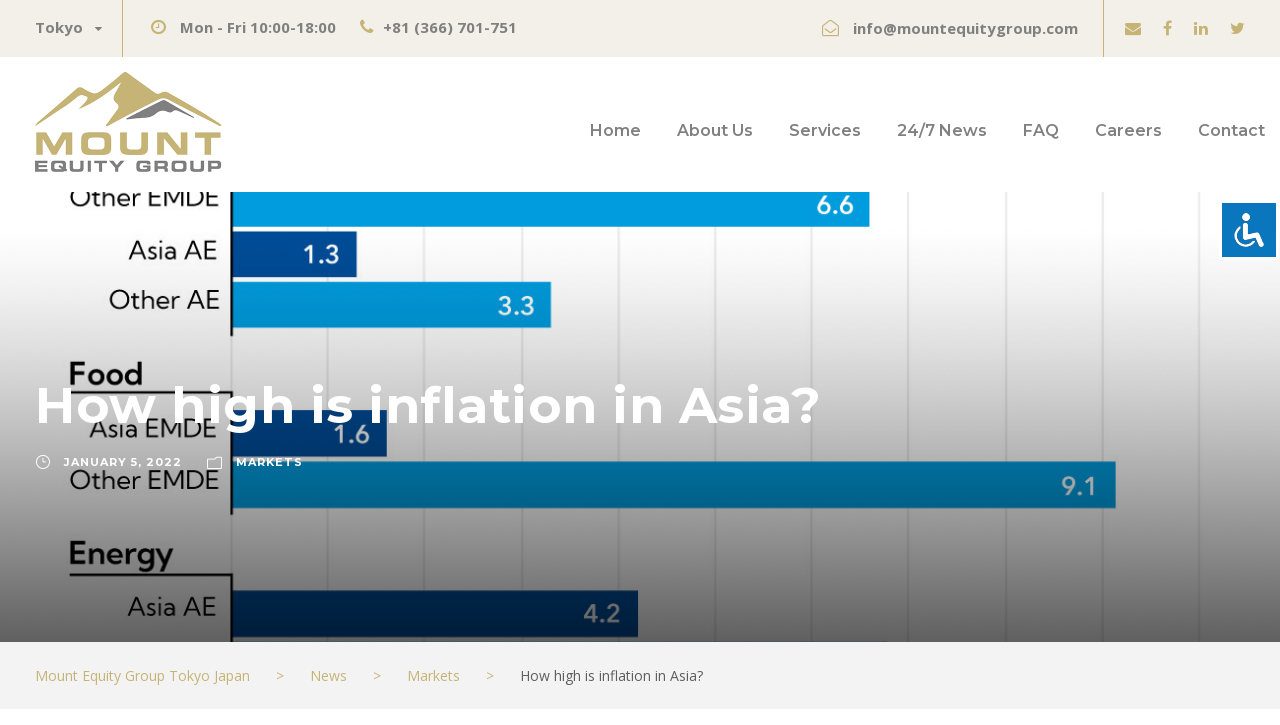

--- FILE ---
content_type: text/html; charset=UTF-8
request_url: https://mountequitygroup.com/how-high-is-inflation-in-asia/
body_size: 14203
content:
<!DOCTYPE html>
<html lang="en-US" class="no-js">
<head>
	<meta charset="UTF-8">
	<meta name="viewport" content="width=device-width, initial-scale=1">
	<link rel="profile" href="http://gmpg.org/xfn/11">
	<link rel="pingback" href="https://mountequitygroup.com/xmlrpc.php">
	<meta name='robots' content='index, follow, max-image-preview:large, max-snippet:-1, max-video-preview:-1' />

	<!-- This site is optimized with the Yoast SEO plugin v19.4 - https://yoast.com/wordpress/plugins/seo/ -->
	<title>How high is inflation in Asia? | Mount Equity Group Tokyo Japan</title><link rel="stylesheet" href="https://mountequitygroup.com/wp-content/cache/min/1/3e34632750c1c3f052d05130b6191423.css" media="all" data-minify="1" />
	<meta name="description" content="How high is inflation in Asia? &mdash; Inflation is rising in a number of advanced and emerging economies. Relative to other regions, Asia has managed to keep levels relatively low. However," />
	<link rel="canonical" href="https://www.weforum.org/agenda/2022/01/higher-shipping-costs-may-lift-asia-s-low-inflation/" />
	<meta property="og:locale" content="en_US" />
	<meta property="og:type" content="article" />
	<meta property="og:title" content="How high is inflation in Asia? | Mount Equity Group Tokyo Japan" />
	<meta property="og:description" content="How high is inflation in Asia? &mdash; Inflation is rising in a number of advanced and emerging economies. Relative to other regions, Asia has managed to keep levels relatively low. However," />
	<meta property="og:url" content="https://www.weforum.org/agenda/2022/01/higher-shipping-costs-may-lift-asia-s-low-inflation/" />
	<meta property="og:site_name" content="Mount Equity Group Tokyo Japan" />
	<meta property="article:published_time" content="2022-01-05T13:01:50+00:00" />
	<meta property="article:modified_time" content="2022-01-05T18:43:35+00:00" />
	<meta property="og:image" content="https://mountequitygroup.com/wp-content/uploads/mMzVyZsfRyymwT27e69JaI1ePD0W_jI2_rEITIEAzqQ.jpg" />
	<meta property="og:image:width" content="1300" />
	<meta property="og:image:height" content="1300" />
	<meta property="og:image:type" content="image/jpeg" />
	<meta name="author" content="mountequitygroup" />
	<meta name="twitter:card" content="summary_large_image" />
	<meta name="twitter:label1" content="Written by" />
	<meta name="twitter:data1" content="mountequitygroup" />
	<meta name="twitter:label2" content="Est. reading time" />
	<meta name="twitter:data2" content="1 minute" />
	<script type="application/ld+json" class="yoast-schema-graph">{"@context":"https://schema.org","@graph":[{"@type":"Organization","@id":"https://mountequitygroup.com/#organization","name":"Mount Equity Group Japan","url":"https://mountequitygroup.com/","sameAs":[],"logo":{"@type":"ImageObject","inLanguage":"en-US","@id":"https://mountequitygroup.com/#/schema/logo/image/","url":"https://mountequitygroup.com/wp-content/uploads/logonew.png","contentUrl":"https://mountequitygroup.com/wp-content/uploads/logonew.png","width":187,"height":100,"caption":"Mount Equity Group Japan"},"image":{"@id":"https://mountequitygroup.com/#/schema/logo/image/"}},{"@type":"WebSite","@id":"https://mountequitygroup.com/#website","url":"https://mountequitygroup.com/","name":"Mount Equity Group Tokyo Japan","description":"Mount Equity Group was founded to provide innovative, forward-thinking solutions for international investors ✅ Read More.","publisher":{"@id":"https://mountequitygroup.com/#organization"},"potentialAction":[{"@type":"SearchAction","target":{"@type":"EntryPoint","urlTemplate":"https://mountequitygroup.com/?s={search_term_string}"},"query-input":"required name=search_term_string"}],"inLanguage":"en-US"},{"@type":"ImageObject","inLanguage":"en-US","@id":"https://www.weforum.org/agenda/2022/01/higher-shipping-costs-may-lift-asia-s-low-inflation/#primaryimage","url":"https://mountequitygroup.com/wp-content/uploads/mMzVyZsfRyymwT27e69JaI1ePD0W_jI2_rEITIEAzqQ.jpg","contentUrl":"https://mountequitygroup.com/wp-content/uploads/mMzVyZsfRyymwT27e69JaI1ePD0W_jI2_rEITIEAzqQ.jpg","width":1300,"height":1300},{"@type":"WebPage","@id":"https://mountequitygroup.com/how-high-is-inflation-in-asia/","url":"https://www.weforum.org/agenda/2022/01/higher-shipping-costs-may-lift-asia-s-low-inflation/","name":"How high is inflation in Asia? | Mount Equity Group Tokyo Japan","isPartOf":{"@id":"https://mountequitygroup.com/#website"},"primaryImageOfPage":{"@id":"https://www.weforum.org/agenda/2022/01/higher-shipping-costs-may-lift-asia-s-low-inflation/#primaryimage"},"image":{"@id":"https://www.weforum.org/agenda/2022/01/higher-shipping-costs-may-lift-asia-s-low-inflation/#primaryimage"},"thumbnailUrl":"https://mountequitygroup.com/wp-content/uploads/mMzVyZsfRyymwT27e69JaI1ePD0W_jI2_rEITIEAzqQ.jpg","datePublished":"2022-01-05T13:01:50+00:00","dateModified":"2022-01-05T18:43:35+00:00","description":"How high is inflation in Asia? &mdash; Inflation is rising in a number of advanced and emerging economies. Relative to other regions, Asia has managed to keep levels relatively low. However,","breadcrumb":{"@id":"https://www.weforum.org/agenda/2022/01/higher-shipping-costs-may-lift-asia-s-low-inflation/#breadcrumb"},"inLanguage":"en-US","potentialAction":[{"@type":"ReadAction","target":["https://www.weforum.org/agenda/2022/01/higher-shipping-costs-may-lift-asia-s-low-inflation/"]}]},{"@type":"BreadcrumbList","@id":"https://www.weforum.org/agenda/2022/01/higher-shipping-costs-may-lift-asia-s-low-inflation/#breadcrumb","itemListElement":[{"@type":"ListItem","position":1,"name":"Mount Equity Group","item":"https://mountequitygroup.com/"},{"@type":"ListItem","position":2,"name":"News","item":"https://mountequitygroup.com/news/"},{"@type":"ListItem","position":3,"name":"How high is inflation in Asia?"}]},{"@type":"Article","@id":"https://www.weforum.org/agenda/2022/01/higher-shipping-costs-may-lift-asia-s-low-inflation/#article","isPartOf":{"@id":"https://mountequitygroup.com/how-high-is-inflation-in-asia/"},"author":{"name":"mountequitygroup","@id":"https://mountequitygroup.com/#/schema/person/6c61ed023e9ffed2644cc0b02d98d6f8"},"headline":"How high is inflation in Asia?","datePublished":"2022-01-05T13:01:50+00:00","dateModified":"2022-01-05T18:43:35+00:00","mainEntityOfPage":{"@id":"https://mountequitygroup.com/how-high-is-inflation-in-asia/"},"wordCount":146,"publisher":{"@id":"https://mountequitygroup.com/#organization"},"image":{"@id":"https://www.weforum.org/agenda/2022/01/higher-shipping-costs-may-lift-asia-s-low-inflation/#primaryimage"},"thumbnailUrl":"https://mountequitygroup.com/wp-content/uploads/mMzVyZsfRyymwT27e69JaI1ePD0W_jI2_rEITIEAzqQ.jpg","articleSection":["Markets"],"inLanguage":"en-US"},{"@type":"Person","@id":"https://mountequitygroup.com/#/schema/person/6c61ed023e9ffed2644cc0b02d98d6f8","name":"mountequitygroup","image":{"@type":"ImageObject","inLanguage":"en-US","@id":"https://mountequitygroup.com/#/schema/person/image/","url":"https://secure.gravatar.com/avatar/c597897e612ee3f3bc01eb711e625435?s=96&d=mm&r=g","contentUrl":"https://secure.gravatar.com/avatar/c597897e612ee3f3bc01eb711e625435?s=96&d=mm&r=g","caption":"mountequitygroup"},"sameAs":["https://mountequitygroup.com"]}]}</script>
	<!-- / Yoast SEO plugin. -->


<link rel='dns-prefetch' href='//maps.google.com' />
<link rel='dns-prefetch' href='//fonts.googleapis.com' />
<link href='https://fonts.gstatic.com' crossorigin rel='preconnect' />
<link rel="alternate" type="application/rss+xml" title="Mount Equity Group Tokyo Japan &raquo; Feed" href="https://mountequitygroup.com/feed/" />
<link rel="alternate" type="application/rss+xml" title="Mount Equity Group Tokyo Japan &raquo; Comments Feed" href="https://mountequitygroup.com/comments/feed/" />
<style type="text/css">
img.wp-smiley,
img.emoji {
	display: inline !important;
	border: none !important;
	box-shadow: none !important;
	height: 1em !important;
	width: 1em !important;
	margin: 0 .07em !important;
	vertical-align: -0.1em !important;
	background: none !important;
	padding: 0 !important;
}
</style>
	



<style id='contact-form-7-inline-css' type='text/css'>
.wpcf7 .wpcf7-recaptcha iframe {margin-bottom: 0;}.wpcf7 .wpcf7-recaptcha[data-align="center"] > div {margin: 0 auto;}.wpcf7 .wpcf7-recaptcha[data-align="right"] > div {margin: 0 0 0 auto;}
</style>

<link rel='stylesheet' id='gdlr-core-google-font-css'  href='https://fonts.googleapis.com/css?family=Montserrat%3A100%2C100italic%2C200%2C200italic%2C300%2C300italic%2Cregular%2Citalic%2C500%2C500italic%2C600%2C600italic%2C700%2C700italic%2C800%2C800italic%2C900%2C900italic%7COpen+Sans%3A300%2C300italic%2Cregular%2Citalic%2C600%2C600italic%2C700%2C700italic%2C800%2C800italic%7CAsap%3Aregular%2Citalic%2C500%2C500italic%2C600%2C600italic%2C700%2C700italic&#038;subset=cyrillic%2Ccyrillic-ext%2Clatin%2Clatin-ext%2Cvietnamese%2Cgreek%2Cgreek-ext&#038;ver=5.8.12&#038;display=swap' type='text/css' media='all' />





<style id='rs-plugin-settings-inline-css' type='text/css'>
#rs-demo-id {}
</style>



<style id='ez-toc-inline-css' type='text/css'>
div#ez-toc-container .ez-toc-title {font-size: 100%;}div#ez-toc-container .ez-toc-title {font-weight: 500;}div#ez-toc-container ul li , div#ez-toc-container ul li a {font-size: 95%;}div#ez-toc-container ul li , div#ez-toc-container ul li a {font-weight: 500;}div#ez-toc-container nav ul ul li {font-size: 90%;}.ez-toc-box-title {font-weight: bold; margin-bottom: 10px; text-align: center; text-transform: uppercase; letter-spacing: 1px; color: #666; padding-bottom: 5px;position:absolute;top:-4%;left:5%;background-color: inherit;transition: top 0.3s ease;}.ez-toc-box-title.toc-closed {top:-25%;}
.ez-toc-container-direction {direction: ltr;}.ez-toc-counter ul{counter-reset: item ;}.ez-toc-counter nav ul li a::before {content: counters(item, '.', decimal) '. ';display: inline-block;counter-increment: item;flex-grow: 0;flex-shrink: 0;margin-right: .2em; float: left; }.ez-toc-widget-direction {direction: ltr;}.ez-toc-widget-container ul{counter-reset: item ;}.ez-toc-widget-container nav ul li a::before {content: counters(item, '.', decimal) '. ';display: inline-block;counter-increment: item;flex-grow: 0;flex-shrink: 0;margin-right: .2em; float: left; }
</style>




<script type='text/javascript' src='https://mountequitygroup.com/wp-includes/js/jquery/jquery.min.js?ver=3.6.0' id='jquery-core-js' defer></script>






<!--[if lt IE 9]>
<script type='text/javascript' src='https://mountequitygroup.com/wp-content/themes/financity/js/html5.js?ver=5.8.12' id='financity-html5js-js'></script>
<![endif]-->
<link rel="https://api.w.org/" href="https://mountequitygroup.com/wp-json/" /><link rel="alternate" type="application/json" href="https://mountequitygroup.com/wp-json/wp/v2/posts/56906" /><link rel="EditURI" type="application/rsd+xml" title="RSD" href="https://mountequitygroup.com/xmlrpc.php?rsd" />
<link rel="wlwmanifest" type="application/wlwmanifest+xml" href="https://mountequitygroup.com/wp-includes/wlwmanifest.xml" /> 
<meta name="generator" content="WordPress 5.8.12" />
<link rel='shortlink' href='https://mountequitygroup.com/?p=56906' />
<link rel="alternate" type="application/json+oembed" href="https://mountequitygroup.com/wp-json/oembed/1.0/embed?url=https%3A%2F%2Fmountequitygroup.com%2Fhow-high-is-inflation-in-asia%2F" />
<link rel="alternate" type="text/xml+oembed" href="https://mountequitygroup.com/wp-json/oembed/1.0/embed?url=https%3A%2F%2Fmountequitygroup.com%2Fhow-high-is-inflation-in-asia%2F&#038;format=xml" />
<style type="text/css">.recentcomments a{display:inline !important;padding:0 !important;margin:0 !important;}</style><meta name="generator" content="Powered by Slider Revolution 6.2.22 - responsive, Mobile-Friendly Slider Plugin for WordPress with comfortable drag and drop interface." />
<link rel="icon" href="https://mountequitygroup.com/wp-content/uploads/fav-150x150.png" sizes="32x32" />
<link rel="icon" href="https://mountequitygroup.com/wp-content/uploads/fav-300x300.png" sizes="192x192" />
<link rel="apple-touch-icon" href="https://mountequitygroup.com/wp-content/uploads/fav-300x300.png" />
<meta name="msapplication-TileImage" content="https://mountequitygroup.com/wp-content/uploads/fav-300x300.png" />
<script type="text/javascript">function setREVStartSize(e){
			//window.requestAnimationFrame(function() {				 
				window.RSIW = window.RSIW===undefined ? window.innerWidth : window.RSIW;	
				window.RSIH = window.RSIH===undefined ? window.innerHeight : window.RSIH;	
				try {								
					var pw = document.getElementById(e.c).parentNode.offsetWidth,
						newh;
					pw = pw===0 || isNaN(pw) ? window.RSIW : pw;
					e.tabw = e.tabw===undefined ? 0 : parseInt(e.tabw);
					e.thumbw = e.thumbw===undefined ? 0 : parseInt(e.thumbw);
					e.tabh = e.tabh===undefined ? 0 : parseInt(e.tabh);
					e.thumbh = e.thumbh===undefined ? 0 : parseInt(e.thumbh);
					e.tabhide = e.tabhide===undefined ? 0 : parseInt(e.tabhide);
					e.thumbhide = e.thumbhide===undefined ? 0 : parseInt(e.thumbhide);
					e.mh = e.mh===undefined || e.mh=="" || e.mh==="auto" ? 0 : parseInt(e.mh,0);		
					if(e.layout==="fullscreen" || e.l==="fullscreen") 						
						newh = Math.max(e.mh,window.RSIH);					
					else{					
						e.gw = Array.isArray(e.gw) ? e.gw : [e.gw];
						for (var i in e.rl) if (e.gw[i]===undefined || e.gw[i]===0) e.gw[i] = e.gw[i-1];					
						e.gh = e.el===undefined || e.el==="" || (Array.isArray(e.el) && e.el.length==0)? e.gh : e.el;
						e.gh = Array.isArray(e.gh) ? e.gh : [e.gh];
						for (var i in e.rl) if (e.gh[i]===undefined || e.gh[i]===0) e.gh[i] = e.gh[i-1];
											
						var nl = new Array(e.rl.length),
							ix = 0,						
							sl;					
						e.tabw = e.tabhide>=pw ? 0 : e.tabw;
						e.thumbw = e.thumbhide>=pw ? 0 : e.thumbw;
						e.tabh = e.tabhide>=pw ? 0 : e.tabh;
						e.thumbh = e.thumbhide>=pw ? 0 : e.thumbh;					
						for (var i in e.rl) nl[i] = e.rl[i]<window.RSIW ? 0 : e.rl[i];
						sl = nl[0];									
						for (var i in nl) if (sl>nl[i] && nl[i]>0) { sl = nl[i]; ix=i;}															
						var m = pw>(e.gw[ix]+e.tabw+e.thumbw) ? 1 : (pw-(e.tabw+e.thumbw)) / (e.gw[ix]);					
						newh =  (e.gh[ix] * m) + (e.tabh + e.thumbh);
					}				
					if(window.rs_init_css===undefined) window.rs_init_css = document.head.appendChild(document.createElement("style"));					
					document.getElementById(e.c).height = newh+"px";
					window.rs_init_css.innerHTML += "#"+e.c+"_wrapper { height: "+newh+"px }";				
				} catch(e){
					console.log("Failure at Presize of Slider:" + e)
				}					   
			//});
		  };</script>
<noscript><style id="rocket-lazyload-nojs-css">.rll-youtube-player, [data-lazy-src]{display:none !important;}</style></noscript></head>

<body class="post-template-default single single-post postid-56906 single-format-standard gdlr-core-body acl-sitelinx financity-body financity-body-front financity-full  financity-with-sticky-navigation gdlr-core-link-to-lightbox">
<div class="financity-mobile-header-wrap" ><div class="financity-mobile-header financity-header-background financity-style-slide" id="financity-mobile-header" ><div class="financity-mobile-header-container financity-container" ><div class="financity-logo  financity-item-pdlr"><div class="financity-logo-inner"><a href="https://mountequitygroup.com/" ><img src="data:image/svg+xml,%3Csvg%20xmlns='http://www.w3.org/2000/svg'%20viewBox='0%200%20187%20100'%3E%3C/svg%3E" alt="Mount Equity Group Japan" width="187" height="100" title="Mount Equity Group Japan" data-lazy-src="https://mountequitygroup.com/wp-content/uploads/logonew.png" /><noscript><img src="https://mountequitygroup.com/wp-content/uploads/logonew.png" alt="Mount Equity Group Japan" width="187" height="100" title="Mount Equity Group Japan" /></noscript></a></div></div><div class="financity-mobile-menu-right" ><div class="financity-mobile-menu" ><a class="financity-mm-menu-button financity-mobile-menu-button financity-mobile-button-hamburger" href="#financity-mobile-menu" ><span></span></a><div class="financity-mm-menu-wrap financity-navigation-font" id="financity-mobile-menu" data-slide="right" ><ul id="menu-main-navigation" class="m-menu"><li class="menu-item menu-item-type-post_type menu-item-object-page menu-item-home menu-item-5628"><a href="https://mountequitygroup.com/">Home</a></li>
<li class="menu-item menu-item-type-custom menu-item-object-custom menu-item-has-children menu-item-5772"><a href="#">About Us</a>
<ul class="sub-menu">
	<li class="menu-item menu-item-type-post_type menu-item-object-page menu-item-5776"><a href="https://mountequitygroup.com/who-we-are/">Who We Are</a></li>
	<li class="menu-item menu-item-type-post_type menu-item-object-page menu-item-5780"><a href="https://mountequitygroup.com/what-we-do/">What We Do</a></li>
	<li class="menu-item menu-item-type-post_type menu-item-object-page menu-item-5783"><a href="https://mountequitygroup.com/clients-community/">Clients &#038; Community</a></li>
</ul>
</li>
<li class="menu-item menu-item-type-post_type menu-item-object-page menu-item-has-children menu-item-5792"><a href="https://mountequitygroup.com/services/">Services</a>
<ul class="sub-menu">
	<li class="menu-item menu-item-type-post_type menu-item-object-page menu-item-5791"><a href="https://mountequitygroup.com/services/portfolio-management/">Portfolio Management</a></li>
	<li class="menu-item menu-item-type-post_type menu-item-object-page menu-item-5795"><a href="https://mountequitygroup.com/services/offshore-investing/">Offshore Investing</a></li>
	<li class="menu-item menu-item-type-post_type menu-item-object-page menu-item-5798"><a href="https://mountequitygroup.com/services/retirement-planning/">Retirement Planning</a></li>
	<li class="menu-item menu-item-type-post_type menu-item-object-page menu-item-5801"><a href="https://mountequitygroup.com/services/estate-planning/">Estate Planning</a></li>
	<li class="menu-item menu-item-type-post_type menu-item-object-page menu-item-5804"><a href="https://mountequitygroup.com/services/savings-and-education-plans/">Savings and Education Plans</a></li>
	<li class="menu-item menu-item-type-post_type menu-item-object-page menu-item-5807"><a href="https://mountequitygroup.com/services/company-solutions/">Company Solutions</a></li>
</ul>
</li>
<li class="menu-item menu-item-type-custom menu-item-object-custom menu-item-has-children menu-item-6045"><a href="/news/">24/7 News</a>
<ul class="sub-menu">
	<li class="menu-item menu-item-type-taxonomy menu-item-object-category menu-item-6046"><a href="https://mountequitygroup.com/business/">Business</a></li>
	<li class="menu-item menu-item-type-taxonomy menu-item-object-category current-post-ancestor current-menu-parent current-post-parent menu-item-6047"><a href="https://mountequitygroup.com/markets/">Markets</a></li>
	<li class="menu-item menu-item-type-taxonomy menu-item-object-category menu-item-6048"><a href="https://mountequitygroup.com/tech/">Tech</a></li>
	<li class="menu-item menu-item-type-taxonomy menu-item-object-category menu-item-6049"><a href="https://mountequitygroup.com/real-estate/">Real Estate</a></li>
</ul>
</li>
<li class="menu-item menu-item-type-post_type menu-item-object-page menu-item-5830"><a href="https://mountequitygroup.com/faq/">FAQ</a></li>
<li class="menu-item menu-item-type-post_type menu-item-object-page menu-item-5833"><a href="https://mountequitygroup.com/careers/">Careers</a></li>
<li class="menu-item menu-item-type-post_type menu-item-object-page menu-item-5911"><a href="https://mountequitygroup.com/contact/">Contact</a></li>
</ul></div></div></div></div></div></div><div class="financity-body-outer-wrapper ">
		<div class="financity-body-wrapper clearfix  financity-with-frame">
	<div class="financity-top-bar" ><div class="financity-top-bar-background" ></div><div class="financity-top-bar-container clearfix financity-container " ><div class="financity-top-bar-left financity-item-pdlr"><span class="gdlr-core-dropdown-tab gdlr-core-js clearfix" ><span class="gdlr-core-dropdown-tab-title" ><span class="gdlr-core-head">Tokyo</span><span class="gdlr-core-dropdown-tab-head-wrap" ><span class="gdlr-core-dropdown-tab-head gdlr-core-active" data-index="0" >Tokyo</span></span></span><span class="financity-top-bar-divider financity-right-margin" ></span><span class="gdlr-core-dropdown-tab-content-wrap" ><span class="gdlr-core-dropdown-tab-content gdlr-core-active" data-index="0" >
<i class="fa fa-clock-o" style="font-size: 17px ;color: #c6b477 ;margin-right: 10px ;"  ></i> <strong>Mon - Fri 10:00-18:00</strong> <i class="fa fa-phone" style="font-size: 17px ;color: #c6b477 ;margin-left: 20px ;margin-right: 10px ;"  ></i><strong>+81 (366) 701-751</strong>
</span></span></span></div><div class="financity-top-bar-right financity-item-pdlr"><div class="financity-top-bar-right-text"><i class="fa fa-envelope-open-o" style="font-size: 17px ;color: #c6b477 ;margin-left: 20px ;margin-right: 14px ;"  ></i><strong>info@mountequitygroup.com</strong></div><span class="financity-top-bar-divider financity-left-margin" ></span><div class="financity-top-bar-right-social" ><a href="mailto:info@mountequitygroup.com" target="_blank" class="financity-top-bar-social-icon" title="email" ><i class="fa fa-envelope" ></i></a><a href="https://www.facebook.com/Mount-Equity-Group-108526054608118" target="_blank" class="financity-top-bar-social-icon" title="facebook" ><i class="fa fa-facebook" ></i></a><a href="https://www.linkedin.com/company/mount-equity-group" target="_blank" class="financity-top-bar-social-icon" title="linkedin" ><i class="fa fa-linkedin" ></i></a><a href="https://twitter.com/EquityMount" target="_blank" class="financity-top-bar-social-icon" title="twitter" ><i class="fa fa-twitter" ></i></a></div></div></div></div>	
<header class="financity-header-wrap financity-header-style-plain  financity-style-menu-right financity-sticky-navigation financity-style-fixed" data-navigation-offset="75px"  >
	<div class="financity-header-background" ></div>
	<div class="financity-header-container  financity-container">
			
		<div class="financity-header-container-inner clearfix">
			<div class="financity-logo  financity-item-pdlr"><div class="financity-logo-inner"><a href="https://mountequitygroup.com/" ><img src="data:image/svg+xml,%3Csvg%20xmlns='http://www.w3.org/2000/svg'%20viewBox='0%200%20187%20100'%3E%3C/svg%3E" alt="Mount Equity Group Japan" width="187" height="100" title="Mount Equity Group Japan" data-lazy-src="https://mountequitygroup.com/wp-content/uploads/logonew.png" /><noscript><img src="https://mountequitygroup.com/wp-content/uploads/logonew.png" alt="Mount Equity Group Japan" width="187" height="100" title="Mount Equity Group Japan" /></noscript></a></div></div>			<div class="financity-navigation financity-item-pdlr clearfix " >
			<div class="financity-main-menu" id="financity-main-menu" ><ul id="menu-main-navigation-1" class="sf-menu"><li  class="menu-item menu-item-type-post_type menu-item-object-page menu-item-home menu-item-5628 financity-normal-menu"><a href="https://mountequitygroup.com/">Home</a></li>
<li  class="menu-item menu-item-type-custom menu-item-object-custom menu-item-has-children menu-item-5772 financity-normal-menu"><a href="#" class="sf-with-ul-pre">About Us</a>
<ul class="sub-menu">
	<li  class="menu-item menu-item-type-post_type menu-item-object-page menu-item-5776" data-size="60"><a href="https://mountequitygroup.com/who-we-are/">Who We Are</a></li>
	<li  class="menu-item menu-item-type-post_type menu-item-object-page menu-item-5780" data-size="60"><a href="https://mountequitygroup.com/what-we-do/">What We Do</a></li>
	<li  class="menu-item menu-item-type-post_type menu-item-object-page menu-item-5783" data-size="60"><a href="https://mountequitygroup.com/clients-community/">Clients &#038; Community</a></li>
</ul>
</li>
<li  class="menu-item menu-item-type-post_type menu-item-object-page menu-item-has-children menu-item-5792 financity-normal-menu"><a href="https://mountequitygroup.com/services/" class="sf-with-ul-pre">Services</a>
<ul class="sub-menu">
	<li  class="menu-item menu-item-type-post_type menu-item-object-page menu-item-5791" data-size="60"><a href="https://mountequitygroup.com/services/portfolio-management/">Portfolio Management</a></li>
	<li  class="menu-item menu-item-type-post_type menu-item-object-page menu-item-5795" data-size="60"><a href="https://mountequitygroup.com/services/offshore-investing/">Offshore Investing</a></li>
	<li  class="menu-item menu-item-type-post_type menu-item-object-page menu-item-5798" data-size="60"><a href="https://mountequitygroup.com/services/retirement-planning/">Retirement Planning</a></li>
	<li  class="menu-item menu-item-type-post_type menu-item-object-page menu-item-5801" data-size="60"><a href="https://mountequitygroup.com/services/estate-planning/">Estate Planning</a></li>
	<li  class="menu-item menu-item-type-post_type menu-item-object-page menu-item-5804" data-size="60"><a href="https://mountequitygroup.com/services/savings-and-education-plans/">Savings and Education Plans</a></li>
	<li  class="menu-item menu-item-type-post_type menu-item-object-page menu-item-5807" data-size="60"><a href="https://mountequitygroup.com/services/company-solutions/">Company Solutions</a></li>
</ul>
</li>
<li  class="menu-item menu-item-type-custom menu-item-object-custom menu-item-has-children menu-item-6045 financity-normal-menu"><a href="/news/" class="sf-with-ul-pre">24/7 News</a>
<ul class="sub-menu">
	<li  class="menu-item menu-item-type-taxonomy menu-item-object-category menu-item-6046" data-size="60"><a href="https://mountequitygroup.com/business/">Business</a></li>
	<li  class="menu-item menu-item-type-taxonomy menu-item-object-category current-post-ancestor current-menu-parent current-post-parent menu-item-6047" data-size="60"><a href="https://mountequitygroup.com/markets/">Markets</a></li>
	<li  class="menu-item menu-item-type-taxonomy menu-item-object-category menu-item-6048" data-size="60"><a href="https://mountequitygroup.com/tech/">Tech</a></li>
	<li  class="menu-item menu-item-type-taxonomy menu-item-object-category menu-item-6049" data-size="60"><a href="https://mountequitygroup.com/real-estate/">Real Estate</a></li>
</ul>
</li>
<li  class="menu-item menu-item-type-post_type menu-item-object-page menu-item-5830 financity-normal-menu"><a href="https://mountequitygroup.com/faq/">FAQ</a></li>
<li  class="menu-item menu-item-type-post_type menu-item-object-page menu-item-5833 financity-normal-menu"><a href="https://mountequitygroup.com/careers/">Careers</a></li>
<li  class="menu-item menu-item-type-post_type menu-item-object-page menu-item-5911 financity-normal-menu"><a href="https://mountequitygroup.com/contact/">Contact</a></li>
</ul><div class="financity-navigation-slide-bar" id="financity-navigation-slide-bar" ></div></div>			</div><!-- financity-navigation -->

		</div><!-- financity-header-inner -->
	</div><!-- financity-header-container -->
</header><!-- header -->	<div class="financity-page-wrapper" id="financity-page-wrapper" ><div data-bg="https://mountequitygroup.com/wp-content/uploads/mMzVyZsfRyymwT27e69JaI1ePD0W_jI2_rEITIEAzqQ.jpg" class="financity-blog-title-wrap financity-style-large financity-feature-image rocket-lazyload" style="" ><div class="financity-header-transparent-substitute" ></div><div class="financity-blog-title-top-overlay" ></div><div class="financity-blog-title-overlay"  ></div><div class="financity-blog-title-bottom-overlay" ></div><div class="financity-blog-title-container financity-container" ><div class="financity-blog-title-content financity-item-pdlr"  ><header class="financity-single-article-head clearfix" ><div class="financity-single-article-head-right"><h1 class="financity-single-article-title">How high is inflation in Asia?</h1><div class="financity-blog-info-wrapper" ><div class="financity-blog-info financity-blog-info-font financity-blog-info-date"><span class="financity-head" ><i class="icon_clock_alt" ></i></span><a href="https://mountequitygroup.com/2022/01/05/">January 5, 2022</a></div><div class="financity-blog-info financity-blog-info-font financity-blog-info-category"><span class="financity-head" ><i class="icon_folder-alt" ></i></span><a href="https://mountequitygroup.com/markets/" rel="tag">Markets</a></div></div></div></header></div></div></div><div class="financity-breadcrumbs" ><div class="financity-breadcrumbs-container financity-container" ><div class="financity-breadcrumbs-item financity-item-pdlr" ><span property="itemListElement" typeof="ListItem"><a property="item" typeof="WebPage" title="Go to Mount Equity Group Tokyo Japan." href="https://mountequitygroup.com" class="home" ><span property="name">Mount Equity Group Tokyo Japan</span></a><meta property="position" content="1"></span> &gt; <span property="itemListElement" typeof="ListItem"><a property="item" typeof="WebPage" title="Go to News." href="https://mountequitygroup.com/news/" class="post-root post post-post" ><span property="name">News</span></a><meta property="position" content="2"></span> &gt; <span property="itemListElement" typeof="ListItem"><a property="item" typeof="WebPage" title="Go to the Markets Category archives." href="https://mountequitygroup.com/markets/" class="taxonomy category" ><span property="name">Markets</span></a><meta property="position" content="3"></span> &gt; <span property="itemListElement" typeof="ListItem"><span property="name" class="post post-post current-item">How high is inflation in Asia?</span><meta property="url" content="https://mountequitygroup.com/how-high-is-inflation-in-asia/"><meta property="position" content="4"></span></div></div></div><div class="financity-content-container financity-container"><div class=" financity-sidebar-wrap clearfix financity-line-height-0 financity-sidebar-style-none" ><div class=" financity-sidebar-center financity-column-60 financity-line-height" ><div class="financity-content-wrap financity-item-pdlr clearfix" ><div class="financity-content-area" ><article id="post-56906" class="post-56906 post type-post status-publish format-standard has-post-thumbnail hentry category-markets">
	<div class="financity-single-article" >
		<div class="financity-single-article-content"><ul>
<li>Inflation is rising in a number of advanced and emerging economies.</li>
<li>Relative to other regions, Asia has managed to keep levels relatively low.</li>
<li>However, the persistent impact of high shipping costs could change this.</li>
</ul>
<p>New analysis shows how increases in shipping rates have a persistent impact on consumer prices.</p>
<p>As the world economy recovers from the pandemic, inflation is mounting in advanced and emerging economies. Pent-up demand fueled by stimulus and pandemic disruptions is helping accelerate inflation, spread around the world through global factors like higher food and energy prices, and soaring shipping costs.</p>
<p>The chart of the week shows how Asia’s inflation has been more moderate versus other regions, affording central banks room to keep interest rates low and support economic recovery. However, Asia’s tepid price gains may see greater momentum next year. The outlook&#8230;</p>
<p><a href="https://www.weforum.org/agenda/2022/01/higher-shipping-costs-may-lift-asia-s-low-inflation/"target="_blank">Read more&#8230;</a></p>
</div>	</div><!-- financity-single-article -->
</article><!-- post-id -->
</div><div class="financity-single-social-share financity-item-rvpdlr" ><div class="gdlr-core-social-share-item gdlr-core-item-pdb  gdlr-core-center-align gdlr-core-social-share-left-text gdlr-core-item-mglr gdlr-core-style-plain gdlr-core-no-counter " style="padding-bottom: 0px ;"  ><span class="gdlr-core-social-share-wrap"><a class="gdlr-core-social-share-facebook" href="https://www.facebook.com/sharer/sharer.php?caption=How+high+is+inflation+in+Asia%3F&#038;u=https://mountequitygroup.com/how-high-is-inflation-in-asia/" target="_blank" onclick="javascript:window.open(this.href,&#039;&#039;, &#039;menubar=no,toolbar=no,resizable=yes,scrollbars=yes,height=602,width=555&#039;);return false;"  ><i class="fa fa-facebook" ></i></a><a class="gdlr-core-social-share-linkedin" href="http://www.linkedin.com/shareArticle?mini=true&#038;url=https://mountequitygroup.com/how-high-is-inflation-in-asia/&#038;title=How+high+is+inflation+in+Asia%3F" target="_blank" onclick="javascript:window.open(this.href,&#039;&#039;, &#039;menubar=no,toolbar=no,resizable=yes,scrollbars=yes,height=452,width=550&#039;);return false;"  ><i class="fa fa-linkedin" ></i></a><a class="gdlr-core-social-share-twitter" href="https://twitter.com/intent/tweet?text=How+high+is+inflation+in+Asia%3F&#038;url=https://mountequitygroup.com/how-high-is-inflation-in-asia/" target="_blank" onclick="javascript:window.open(this.href,&#039;&#039;, &#039;menubar=no,toolbar=no,resizable=yes,scrollbars=yes,height=255,width=555&#039;);return false;"  ><i class="fa fa-twitter" ></i></a><a class="gdlr-core-social-share-email" href="mailto:?subject=Site%20sharing&#038;body=Please%20check%20this%20site%20out%20https://mountequitygroup.com/how-high-is-inflation-in-asia/"  ><i class="fa fa-envelope" ></i></a></span></div></div><div class="financity-single-nav-area clearfix" ><span class="financity-single-nav financity-single-nav-left"><a href="https://mountequitygroup.com/google-basically-pays-apple-to-stay-out-of-the-search-engine-business-class-action-lawsuit-alleges/" rel="prev"><i class="arrow_left" ></i><span class="financity-text" >Prev</span></a></span><span class="financity-single-nav financity-single-nav-right"><a href="https://mountequitygroup.com/police-trying-to-id-suspect-in-prattville-business-robbery/" rel="next"><span class="financity-text" >Next</span><i class="arrow_right" ></i></a></span></div></div></div></div></div></div><footer><div class="financity-footer-wrapper " ><div class="financity-footer-container financity-container clearfix" ><div class="financity-footer-column financity-item-pdlr financity-column-20" ><div id="text-2" class="widget widget_text financity-widget">			<div class="textwidget"><p><img class="size-full wp-image-5920 alignnone" src="data:image/svg+xml,%3Csvg%20xmlns='http://www.w3.org/2000/svg'%20viewBox='0%200%20180%2096'%3E%3C/svg%3E" alt="Mount Equity Group Japan" width="180" height="96" data-lazy-src="https://mountequitygroup.com/wp-content/uploads/me-wht.png" /><noscript><img class="size-full wp-image-5920 alignnone" src="https://mountequitygroup.com/wp-content/uploads/me-wht.png" alt="Mount Equity Group Japan" width="180" height="96" /></noscript></p>
<p><i class="fa fa-location-arrow" style="font-size: 16px ;color: #ffffff ;margin-right: 10px ;"  ></i> Kamiyacho Trust Tower<br />
4-1-1 Toranomon,<br />
Minatoku<br />
Tokyo 105-6923<br />
Japan</p>
<p><span class="gdlr-core-space-shortcode" style="margin-top: 10px ;"  ></span> <i class="fa fa-phone" style="font-size: 16px ;color: #ffffff ;margin-right: 10px ;"  ></i> +81 (366) 701-751</p>
<p><span class="gdlr-core-space-shortcode" style="margin-top: 10px ;"  ></span> <i class="fa fa-envelope-open-o" style="font-size: 16px ;color: #ffffff ;margin-right: 10px ;"  ></i> info@mountequitygroup.com</p>
</div>
		</div></div><div class="financity-footer-column financity-item-pdlr financity-column-20" ><div id="text-10" class="widget widget_text financity-widget"><h3 class="financity-widget-title">Menu</h3>			<div class="textwidget"><ul id="menu-useful-links" class="menu">
<li class="menu-item menu-item-type-post_type menu-item-object-page menu-item-home current-menu-item page_item page-item-5514 current_page_item menu-item-5993"><strong><a href="https://mountequitygroup.com/" aria-current="page" data-fontsize="16">Home</a></strong></li>
<li class="menu-item menu-item-type-post_type menu-item-object-page menu-item-5994"><strong><a href="https://mountequitygroup.com/who-we-are/" data-fontsize="16">Who We Are</a></strong></li>
<li class="menu-item menu-item-type-post_type menu-item-object-page menu-item-5512"><strong><a href="https://mountequitygroup.com/services/" data-fontsize="16">Services</a></strong>
<ul id="menu-useful-links" class="menu">
<li class="menu-item menu-item-type-post_type menu-item-object-page current-menu-item page_item page-item-5327 current_page_item menu-item-5791" data-size="60"><a href="https://mountequitygroup.com/services/portfolio-management/" data-fontsize="14">Portfolio Management</a></li>
<li class="menu-item menu-item-type-post_type menu-item-object-page menu-item-5795" data-size="60"><a href="https://mountequitygroup.com/services/offshore-investing/" data-fontsize="14">Offshore Investing</a></li>
<li class="menu-item menu-item-type-post_type menu-item-object-page menu-item-5798" data-size="60"><a href="https://mountequitygroup.com/services/retirement-planning/" data-fontsize="14">Retirement Planning</a></li>
<li class="menu-item menu-item-type-post_type menu-item-object-page menu-item-5801" data-size="60"><a href="https://mountequitygroup.com/services/estate-planning/" data-fontsize="14">Estate Planning</a></li>
<li class="menu-item menu-item-type-post_type menu-item-object-page menu-item-5804" data-size="60"><a href="https://mountequitygroup.com/services/savings-and-education-plans/" data-fontsize="14">Savings and Education Plans</a></li>
<li class="menu-item menu-item-type-post_type menu-item-object-page menu-item-5807" data-size="60"><a href="https://mountequitygroup.com/services/company-solutions/" data-fontsize="14">Company Solutions</a></li>
</ul>
</li>
<li class="menu-item menu-item-type-post_type menu-item-object-page menu-item-5996"><strong><a href="https://mountequitygroup.com/faq/" data-fontsize="16">FAQ</a></strong></li>
<li class="menu-item menu-item-type-post_type menu-item-object-page menu-item-5509"><strong><a href="https://mountequitygroup.com/careers/" data-fontsize="16">Careers</a></strong></li>
<li class="menu-item menu-item-type-post_type menu-item-object-page menu-item-5997"><strong><a href="https://mountequitygroup.com/contact/" data-fontsize="16">Contact</a></strong></li>
</ul>
</div>
		</div></div><div class="financity-footer-column financity-item-pdlr financity-column-20" ><div id="text-4" class="widget widget_text financity-widget"><h3 class="financity-widget-title">Contact Form</h3>			<div class="textwidget"><div role="form" class="wpcf7" id="wpcf7-f5505-o1" lang="en-US" dir="ltr">
<div class="screen-reader-response"><p role="status" aria-live="polite" aria-atomic="true"></p> <ul></ul></div>
<form action="/how-high-is-inflation-in-asia/#wpcf7-f5505-o1" method="post" class="wpcf7-form init" novalidate="novalidate" data-status="init">
<div style="display: none;">
<input type="hidden" name="_wpcf7" value="5505" />
<input type="hidden" name="_wpcf7_version" value="5.5.6.1" />
<input type="hidden" name="_wpcf7_locale" value="en_US" />
<input type="hidden" name="_wpcf7_unit_tag" value="wpcf7-f5505-o1" />
<input type="hidden" name="_wpcf7_container_post" value="0" />
<input type="hidden" name="_wpcf7_posted_data_hash" value="" />
<input type="hidden" name="_wpcf7_recaptcha_response" value="" />
</div>
<div class="gdlr-core-input-wrap gdlr-core-small gdlr-core-full-width gdlr-core-with-column gdlr-core-no-border" >
<div class="gdlr-core-column-60"><span class="wpcf7-form-control-wrap your-name"><input type="text" name="your-name" value="" size="40" class="wpcf7-form-control wpcf7-text wpcf7-validates-as-required" aria-required="true" aria-invalid="false" placeholder="Full Name*" /></span></div>
<div class="clear"></div>
<div class="gdlr-core-column-60"><span class="wpcf7-form-control-wrap your-email"><input type="email" name="your-email" value="" size="40" class="wpcf7-form-control wpcf7-text wpcf7-email wpcf7-validates-as-required wpcf7-validates-as-email" aria-required="true" aria-invalid="false" placeholder="Email*" /></span><span id="wpcf7-696d770ab0576-wrapper" class="wpcf7-form-control-wrap honeypot-385-wrap" style="display:none !important; visibility:hidden !important;"><label for="emailSf" class="hp-message">Please leave this field empty.</label><input id="emailSf"  class="wpcf7-form-control wpcf7-text" type="text" name="honeypot-385" value="" size="40" tabindex="-1" autocomplete="new-password" /></span></div>
<div class="clear"></div>
<div class="gdlr-core-column-60"><span class="wpcf7-form-control-wrap your-message"><textarea name="your-message" cols="40" rows="10" class="wpcf7-form-control wpcf7-textarea wpcf7-validates-as-required" aria-required="true" aria-invalid="false" placeholder="Message*"></textarea></span></div>
<span class="wpcf7-form-control-wrap recaptcha" data-name="recaptcha"><span data-sitekey="6LeHyBgsAAAAAJ2ydpw7bVrlFW16TUVMBP0f33E8" class="wpcf7-form-control g-recaptcha wpcf7-recaptcha"></span>
<noscript>
	<div class="grecaptcha-noscript">
		<iframe src="https://www.google.com/recaptcha/api/fallback?k=6LeHyBgsAAAAAJ2ydpw7bVrlFW16TUVMBP0f33E8" frameborder="0" scrolling="no">
		</iframe>
		<textarea name="g-recaptcha-response" rows="3" cols="40" placeholder="reCaptcha Response Here">
		</textarea>
	</div>
</noscript>
</span>
<div class="gdlr-core-column-60 gdlr-core-left-align"><input type="submit" value="Submit Now" class="wpcf7-form-control has-spinner wpcf7-submit gdlr-core-small" /></div>
</div><div class="wpcf7-response-output" aria-hidden="true"></div></form></div>
</div>
		</div></div></div></div><div class="financity-copyright-wrapper" ><div class="financity-copyright-container financity-container clearfix"><div class="financity-copyright-left financity-item-pdlr">Copyright 2026, All Right Reserved, <a href="/">Mount Equity Group</a>, Japan</div><div class="financity-copyright-right financity-item-pdlr"><a href="https://www.facebook.com/Mount-Equity-Group-108526054608118" target="_self" ><i class="fa fa-facebook" style="font-size: 16px ;color: #ffffff ;margin-left: 17px ;"  ></i></a> <a href="https://twitter.com/EquityMount" target="_self" ><i class="fa fa-twitter" style="font-size: 16px ;color: #ffffff ;margin-left: 17px ;"  ></i></a> <a href="https://www.linkedin.com/company/mount-equity-group" target="_self" ><i class="fa fa-linkedin" style="font-size: 16px ;color: #ffffff ;margin-left: 17px ;"  ></i></a> <a href="https://www.youtube.com/channel/UCbR6Rw-M983Yst5SDny1nsQ" target="_self" ><i class="fa fa-youtube" style="font-size: 16px ;color: #ffffff ;margin-left: 17px ;"  ></i></a></div></div></div></footer></div></div>
<button type="button" id="sitelinx-toggle-toolbar" class="normal toolbar-right" style="top: 200px;right: 1px;background-color: #0a76be !important;border-radius: 2px !important;"><img width="34" height="34" src="data:image/svg+xml,%3Csvg%20xmlns='http://www.w3.org/2000/svg'%20viewBox='0%200%2034%2034'%3E%3C/svg%3E" alt="Accessibility Icon" style="background-color: #0a76be;border-radius: 2px !important;" data-lazy-src="https://mountequitygroup.com/wp-content/plugins/sitelinx-accessibility-lite/assets/img/wheelchair.png"><noscript><img width="34" height="34" src="https://mountequitygroup.com/wp-content/plugins/sitelinx-accessibility-lite/assets/img/wheelchair.png" alt="Accessibility Icon" style="background-color: #0a76be;border-radius: 2px !important;"></noscript></button><div id="sitelinx-black-screen"></div>	    <div id="sitelinx-toolbar" class="sitelinx-toolbar sitelinx-toolbar-skin-1 toolbar-right" aria-hidden="true">
	    	<button id="sitelinx-close-toolbar">
	    		<span class="sr-only">Close the accessibility toolbar</span>
	    		<span class="sitelinx-close-icon" aria-hidden="true"></span>
	    	</button>
            <div class="sitelinx-toolbar-heading">
				<div class="toolbar-heading-text">Accessibility Bar</div>
            </div>
	    	<ul class="sitelinx-main-nav" style="padding-left:30px;">
		    	<li><ul class="ul-sub"><li><p id="sitelinx_disable_animation" tabindex="-1" aria-label="sitelinx-label-general"><i class="material-icons" aria-hidden="true">visibility_off</i><span>Disable flashes</span></p></li><li><p id="sitelinx_headings_mark" tabindex="-1" aria-label="sitelinx-label-general"><i class="material-icons" aria-hidden="true">title</i><span>Mark headings</span></p></li><li><p id="sitelinx_background_color" tabindex="-1" aria-label="sitelinx-label-general"><i class="material-icons" aria-hidden="true">settings</i><span>Background Color</span></p><p class="sitelinx_background_color" style="display: none;"><input data-jscolor="{onInput:'updateBackgroundColor(this)'}" value="66ccff"></p></li></ul></li><li class="sitelinx-li-zoom"><ul class="ul-sub"><li><p id="sitelinx_screen_down" tabindex="-1" aria-label="sitelinx-label-resolution"><i class="material-icons" aria-hidden="true">zoom_out</i><span>Zoom out</span></p></li><li><p id="sitelinx_screen_up" tabindex="-1" aria-label="sitelinx-label-resolution"><i class="material-icons" aria-hidden="true">zoom_in</i><span>Zoom in</span></p></li></ul></li><li class="sitelinx-li-fonts"><ul class="ul-sub"><li><p id="sitelinx_fontsize_down" tabindex="-1" aria-label="sitelinx-label-fonts"><i class="material-icons" aria-hidden="true">remove_circle_outline</i><span>Decrease font</span></p></li><li><p id="sitelinx_fontsize_up" tabindex="-1" aria-label="sitelinx-label-fonts"><i class="material-icons" aria-hidden="true">add_circle_outline</i><span>Increase font</span></p></li></ul><ul class="ul-sub"><li><p id="sitelinx_readable_font" tabindex="-1" aria-label="sitelinx-label-fonts"><i class="material-icons" aria-hidden="true">spellcheck</i><span>Readable font</span></p></li></ul></li><li class="sitelinx-li-contrast"><ul class="ul-sub"><li><p id="sitelinx_contrast_bright" tabindex="-1" aria-label="sitelinx-label-contrast"><i class="material-icons" aria-hidden="true">brightness_high</i><span>Bright contrast</span></p></li><li><p id="sitelinx_contrast_dark" tabindex="-1" aria-label="sitelinx-label-contrast"><i class="material-icons" aria-hidden="true">brightness_low</i><span>Dark contrast</span></p></li></ul></li><li><ul class="ul-sub "><li><p id="sitelinx_links_underline" tabindex="-1" aria-label="sitelinx-label-links"><i class="material-icons" aria-hidden="true">format_underlined</i><span>Underline links</span></p></li><li><p id="sitelinx_links_mark" tabindex="-1" aria-label="sitelinx-label-links"><i class="material-icons" aria-hidden="true">font_download</i><span>Mark links</span></p></li></ul></li><li class="sitelinx-li-reset"><ul class="ul-sub ul-general"><li><p id="sitelinx-reset" tabindex="-1" title="Reset all options"><span class="sr-only">Reset all options</span><i class="material-icons" aria-hidden="true">cached</i></p></li><li class="sitelinx-logolight"><a href="https://sitelinx.co.il" rel="noreferrer noopener" target="_blank"><img class="hover-off" src="data:image/svg+xml,%3Csvg%20xmlns='http://www.w3.org/2000/svg'%20viewBox='0%200%2080%2021'%3E%3C/svg%3E" alt="Accessibility Light" height="21" width="80" data-lazy-src="https://mountequitygroup.com/wp-content/plugins/sitelinx-accessibility-lite/assets/img/accessibility-light-logolight80.png"><noscript><img class="hover-off" src="https://mountequitygroup.com/wp-content/plugins/sitelinx-accessibility-lite/assets/img/accessibility-light-logolight80.png" alt="Accessibility Light" height="21" width="80"></noscript></a></li></ul></li>	    	</ul>
	    </div>
		



<script type='text/javascript' src='https://mountequitygroup.com/wp-includes/js/dist/vendor/wp-polyfill.min.js?ver=3.15.0' id='wp-polyfill-js'></script>









<script type='text/javascript' id='wpgmp-google-map-main-js-extra'>
/* <![CDATA[ */
var wpgmp_local = {"language":"en","apiKey":"","urlforajax":"https:\/\/mountequitygroup.com\/wp-admin\/admin-ajax.php","nonce":"adc94755de","wpgmp_country_specific":"","wpgmp_countries":"","wpgmp_assets":"https:\/\/mountequitygroup.com\/wp-content\/plugins\/wp-google-map-plugin\/assets\/js\/","days_to_remember":"","wpgmp_mapbox_key":"","map_provider":"google","route_provider":"openstreet","tiles_provider":"openstreet","use_advanced_marker":"","set_timeout":"100","debug_mode":"","select_radius":"Select Radius","search_placeholder":"Enter address or latitude or longitude or title or city or state or country or postal code here...","select":"Select","select_all":"Select All","select_category":"Select Category","all_location":"All","show_locations":"Show Locations","sort_by":"Sort by","wpgmp_not_working":"not working...","place_icon_url":"https:\/\/mountequitygroup.com\/wp-content\/plugins\/wp-google-map-plugin\/assets\/images\/icons\/","wpgmp_location_no_results":"No results found.","wpgmp_route_not_avilable":"Route is not available for your requested route.","image_path":"https:\/\/mountequitygroup.com\/wp-content\/plugins\/wp-google-map-plugin\/assets\/images\/","default_marker_icon":"https:\/\/mountequitygroup.com\/wp-content\/plugins\/wp-google-map-plugin\/assets\/images\/icons\/marker-shape-2.svg","img_grid":"<span class='span_grid'><a class='wpgmp_grid'><i class='wep-icon-grid'><\/i><\/a><\/span>","img_list":"<span class='span_list'><a class='wpgmp_list'><i class='wep-icon-list'><\/i><\/a><\/span>","img_print":"<span class='span_print'><a class='wpgmp_print' data-action='wpgmp-print'><i class='wep-icon-printer'><\/i><\/a><\/span>","hide":"Hide","show":"Show","start_location":"Start Location","start_point":"Start Point","radius":"Radius","end_location":"End Location","take_current_location":"Take Current Location","center_location_message":"Your Location","driving":"Driving","bicycling":"Bicycling","walking":"Walking","transit":"Transit","metric":"Metric","imperial":"Imperial","find_direction":"Find Direction","miles":"Miles","km":"KM","show_amenities":"Show Amenities","find_location":"Find Locations","locate_me":"Locate Me","prev":"Prev","next":"Next","ajax_url":"https:\/\/mountequitygroup.com\/wp-admin\/admin-ajax.php","no_routes":"No routes have been assigned to this map.","no_categories":"No categories have been assigned to the locations.","mobile_marker_size":[24,24],"desktop_marker_size":[32,32],"retina_marker_size":[64,64]};
/* ]]> */
</script>

<script type='text/javascript' src='https://maps.google.com/maps/api/js?loading=async&#038;libraries=marker%2Cgeometry%2Cplaces%2Cdrawing&#038;callback=wpgmpInitMap&#038;language=en&#038;ver=4.9.1' id='wpgmp-google-api-js' defer></script>

<script type='text/javascript' id='rocket-browser-checker-js-after'>
"use strict";var _createClass=function(){function defineProperties(target,props){for(var i=0;i<props.length;i++){var descriptor=props[i];descriptor.enumerable=descriptor.enumerable||!1,descriptor.configurable=!0,"value"in descriptor&&(descriptor.writable=!0),Object.defineProperty(target,descriptor.key,descriptor)}}return function(Constructor,protoProps,staticProps){return protoProps&&defineProperties(Constructor.prototype,protoProps),staticProps&&defineProperties(Constructor,staticProps),Constructor}}();function _classCallCheck(instance,Constructor){if(!(instance instanceof Constructor))throw new TypeError("Cannot call a class as a function")}var RocketBrowserCompatibilityChecker=function(){function RocketBrowserCompatibilityChecker(options){_classCallCheck(this,RocketBrowserCompatibilityChecker),this.passiveSupported=!1,this._checkPassiveOption(this),this.options=!!this.passiveSupported&&options}return _createClass(RocketBrowserCompatibilityChecker,[{key:"_checkPassiveOption",value:function(self){try{var options={get passive(){return!(self.passiveSupported=!0)}};window.addEventListener("test",null,options),window.removeEventListener("test",null,options)}catch(err){self.passiveSupported=!1}}},{key:"initRequestIdleCallback",value:function(){!1 in window&&(window.requestIdleCallback=function(cb){var start=Date.now();return setTimeout(function(){cb({didTimeout:!1,timeRemaining:function(){return Math.max(0,50-(Date.now()-start))}})},1)}),!1 in window&&(window.cancelIdleCallback=function(id){return clearTimeout(id)})}},{key:"isDataSaverModeOn",value:function(){return"connection"in navigator&&!0===navigator.connection.saveData}},{key:"supportsLinkPrefetch",value:function(){var elem=document.createElement("link");return elem.relList&&elem.relList.supports&&elem.relList.supports("prefetch")&&window.IntersectionObserver&&"isIntersecting"in IntersectionObserverEntry.prototype}},{key:"isSlowConnection",value:function(){return"connection"in navigator&&"effectiveType"in navigator.connection&&("2g"===navigator.connection.effectiveType||"slow-2g"===navigator.connection.effectiveType)}}]),RocketBrowserCompatibilityChecker}();
</script>
<script type='text/javascript' id='rocket-delay-js-js-after'>
(function() {
"use strict";var e=function(){function n(e,t){for(var r=0;r<t.length;r++){var n=t[r];n.enumerable=n.enumerable||!1,n.configurable=!0,"value"in n&&(n.writable=!0),Object.defineProperty(e,n.key,n)}}return function(e,t,r){return t&&n(e.prototype,t),r&&n(e,r),e}}();function n(e,t){if(!(e instanceof t))throw new TypeError("Cannot call a class as a function")}var t=function(){function r(e,t){n(this,r),this.attrName="data-rocketlazyloadscript",this.browser=t,this.options=this.browser.options,this.triggerEvents=e,this.userEventListener=this.triggerListener.bind(this)}return e(r,[{key:"init",value:function(){this._addEventListener(this)}},{key:"reset",value:function(){this._removeEventListener(this)}},{key:"_addEventListener",value:function(t){this.triggerEvents.forEach(function(e){return window.addEventListener(e,t.userEventListener,t.options)})}},{key:"_removeEventListener",value:function(t){this.triggerEvents.forEach(function(e){return window.removeEventListener(e,t.userEventListener,t.options)})}},{key:"_loadScriptSrc",value:function(){var r=this,e=document.querySelectorAll("script["+this.attrName+"]");0!==e.length&&Array.prototype.slice.call(e).forEach(function(e){var t=e.getAttribute(r.attrName);e.setAttribute("src",t),e.removeAttribute(r.attrName)}),this.reset()}},{key:"triggerListener",value:function(){this._loadScriptSrc(),this._removeEventListener(this)}}],[{key:"run",value:function(){RocketBrowserCompatibilityChecker&&new r(["keydown","mouseover","touchmove","touchstart","wheel"],new RocketBrowserCompatibilityChecker({passive:!0})).init()}}]),r}();t.run();
}());
</script>
<script type='text/javascript' id='rocket-preload-links-js-extra'>
/* <![CDATA[ */
var RocketPreloadLinksConfig = {"excludeUris":"\/(.+\/)?feed\/?.+\/?|\/(?:.+\/)?embed\/|\/(index\\.php\/)?wp\\-json(\/.*|$)|\/jgt73-se\/|\/wp-admin\/|\/logout\/|\/jgt73-se\/","usesTrailingSlash":"1","imageExt":"jpg|jpeg|gif|png|tiff|bmp|webp|avif","fileExt":"jpg|jpeg|gif|png|tiff|bmp|webp|avif|php|pdf|html|htm","siteUrl":"https:\/\/mountequitygroup.com","onHoverDelay":"100","rateThrottle":"3"};
/* ]]> */
</script>
<script type='text/javascript' id='rocket-preload-links-js-after'>
(function() {
"use strict";var r="function"==typeof Symbol&&"symbol"==typeof Symbol.iterator?function(e){return typeof e}:function(e){return e&&"function"==typeof Symbol&&e.constructor===Symbol&&e!==Symbol.prototype?"symbol":typeof e},e=function(){function i(e,t){for(var n=0;n<t.length;n++){var i=t[n];i.enumerable=i.enumerable||!1,i.configurable=!0,"value"in i&&(i.writable=!0),Object.defineProperty(e,i.key,i)}}return function(e,t,n){return t&&i(e.prototype,t),n&&i(e,n),e}}();function i(e,t){if(!(e instanceof t))throw new TypeError("Cannot call a class as a function")}var t=function(){function n(e,t){i(this,n),this.browser=e,this.config=t,this.options=this.browser.options,this.prefetched=new Set,this.eventTime=null,this.threshold=1111,this.numOnHover=0}return e(n,[{key:"init",value:function(){!this.browser.supportsLinkPrefetch()||this.browser.isDataSaverModeOn()||this.browser.isSlowConnection()||(this.regex={excludeUris:RegExp(this.config.excludeUris,"i"),images:RegExp(".("+this.config.imageExt+")$","i"),fileExt:RegExp(".("+this.config.fileExt+")$","i")},this._initListeners(this))}},{key:"_initListeners",value:function(e){-1<this.config.onHoverDelay&&document.addEventListener("mouseover",e.listener.bind(e),e.listenerOptions),document.addEventListener("mousedown",e.listener.bind(e),e.listenerOptions),document.addEventListener("touchstart",e.listener.bind(e),e.listenerOptions)}},{key:"listener",value:function(e){var t=e.target.closest("a"),n=this._prepareUrl(t);if(null!==n)switch(e.type){case"mousedown":case"touchstart":this._addPrefetchLink(n);break;case"mouseover":this._earlyPrefetch(t,n,"mouseout")}}},{key:"_earlyPrefetch",value:function(t,e,n){var i=this,r=setTimeout(function(){if(r=null,0===i.numOnHover)setTimeout(function(){return i.numOnHover=0},1e3);else if(i.numOnHover>i.config.rateThrottle)return;i.numOnHover++,i._addPrefetchLink(e)},this.config.onHoverDelay);t.addEventListener(n,function e(){t.removeEventListener(n,e,{passive:!0}),null!==r&&(clearTimeout(r),r=null)},{passive:!0})}},{key:"_addPrefetchLink",value:function(i){return this.prefetched.add(i.href),new Promise(function(e,t){var n=document.createElement("link");n.rel="prefetch",n.href=i.href,n.onload=e,n.onerror=t,document.head.appendChild(n)}).catch(function(){})}},{key:"_prepareUrl",value:function(e){if(null===e||"object"!==(void 0===e?"undefined":r(e))||!1 in e||-1===["http:","https:"].indexOf(e.protocol))return null;var t=e.href.substring(0,this.config.siteUrl.length),n=this._getPathname(e.href,t),i={original:e.href,protocol:e.protocol,origin:t,pathname:n,href:t+n};return this._isLinkOk(i)?i:null}},{key:"_getPathname",value:function(e,t){var n=t?e.substring(this.config.siteUrl.length):e;return n.startsWith("/")||(n="/"+n),this._shouldAddTrailingSlash(n)?n+"/":n}},{key:"_shouldAddTrailingSlash",value:function(e){return this.config.usesTrailingSlash&&!e.endsWith("/")&&!this.regex.fileExt.test(e)}},{key:"_isLinkOk",value:function(e){return null!==e&&"object"===(void 0===e?"undefined":r(e))&&(!this.prefetched.has(e.href)&&e.origin===this.config.siteUrl&&-1===e.href.indexOf("?")&&-1===e.href.indexOf("#")&&!this.regex.excludeUris.test(e.href)&&!this.regex.images.test(e.href))}}],[{key:"run",value:function(){"undefined"!=typeof RocketPreloadLinksConfig&&new n(new RocketBrowserCompatibilityChecker({capture:!0,passive:!0}),RocketPreloadLinksConfig).init()}}]),n}();t.run();
}());
</script>






<script type='text/javascript' src='https://www.google.com/recaptcha/api.js?hl=en_US&#038;onload=recaptchaCallback&#038;render=explicit&#038;ver=2.0' id='google-recaptcha-js'></script>
<script>window.lazyLoadOptions={elements_selector:"img[data-lazy-src],.rocket-lazyload,iframe[data-lazy-src]",data_src:"lazy-src",data_srcset:"lazy-srcset",data_sizes:"lazy-sizes",class_loading:"lazyloading",class_loaded:"lazyloaded",threshold:300,callback_loaded:function(element){if(element.tagName==="IFRAME"&&element.dataset.rocketLazyload=="fitvidscompatible"){if(element.classList.contains("lazyloaded")){if(typeof window.jQuery!="undefined"){if(jQuery.fn.fitVids){jQuery(element).parent().fitVids()}}}}}};window.addEventListener('LazyLoad::Initialized',function(e){var lazyLoadInstance=e.detail.instance;if(window.MutationObserver){var observer=new MutationObserver(function(mutations){var image_count=0;var iframe_count=0;var rocketlazy_count=0;mutations.forEach(function(mutation){for(i=0;i<mutation.addedNodes.length;i++){if(typeof mutation.addedNodes[i].getElementsByTagName!=='function'){continue}
if(typeof mutation.addedNodes[i].getElementsByClassName!=='function'){continue}
images=mutation.addedNodes[i].getElementsByTagName('img');is_image=mutation.addedNodes[i].tagName=="IMG";iframes=mutation.addedNodes[i].getElementsByTagName('iframe');is_iframe=mutation.addedNodes[i].tagName=="IFRAME";rocket_lazy=mutation.addedNodes[i].getElementsByClassName('rocket-lazyload');image_count+=images.length;iframe_count+=iframes.length;rocketlazy_count+=rocket_lazy.length;if(is_image){image_count+=1}
if(is_iframe){iframe_count+=1}}});if(image_count>0||iframe_count>0||rocketlazy_count>0){lazyLoadInstance.update()}});var b=document.getElementsByTagName("body")[0];var config={childList:!0,subtree:!0};observer.observe(b,config)}},!1)</script><script data-no-minify="1" async src="https://mountequitygroup.com/wp-content/plugins/wp-rocket/assets/js/lazyload/16.1/lazyload.min.js"></script>
<script src="https://mountequitygroup.com/wp-content/cache/min/1/0ccb8c37a00a3d033371472defb409fa.js" data-minify="1" defer></script></body>
</html>
<!-- This website is like a Rocket, isn't it? Performance optimized by WP Rocket. Learn more: https://wp-rocket.me - Debug: cached@1768781578 -->